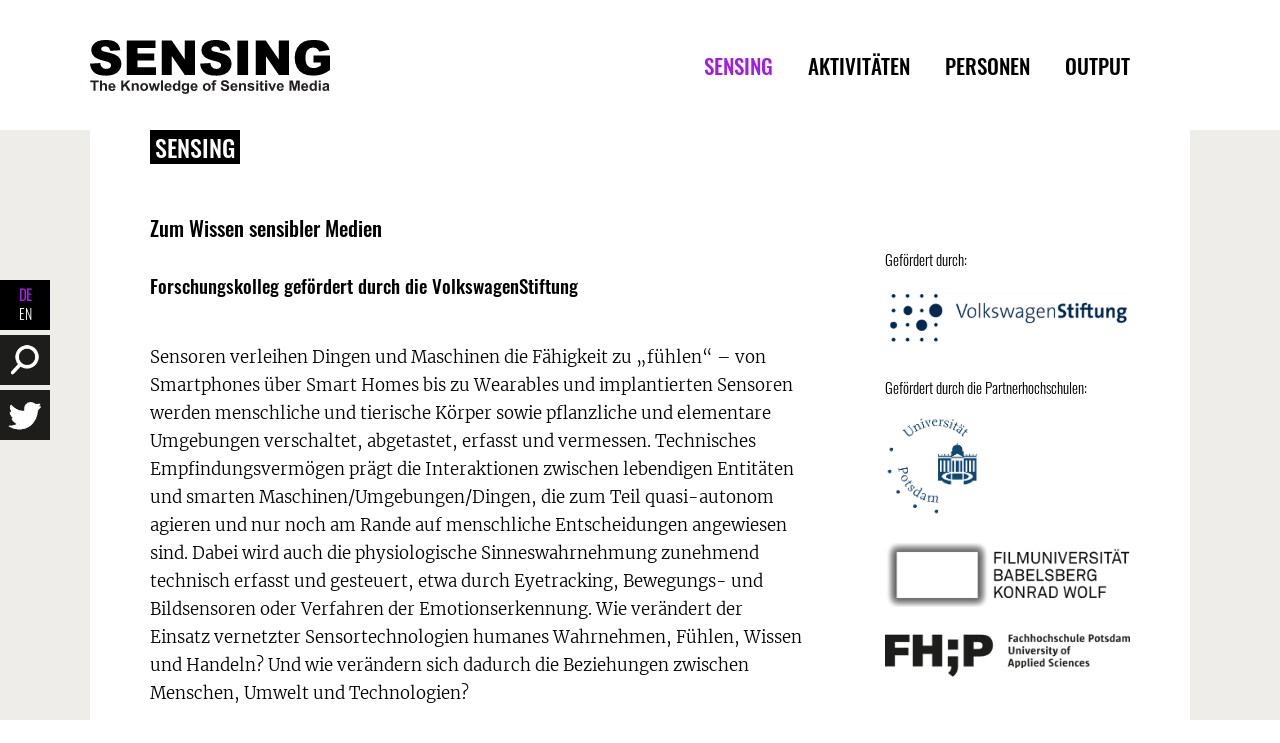

--- FILE ---
content_type: text/html; charset=UTF-8
request_url: https://www.sensing-media.de/sensing/
body_size: 8923
content:


<!DOCTYPE html>
<html lang="de-DE"  class="no-js">
<head>
    <meta charset="UTF-8">
	<meta name="viewport" content="width=device-width, initial-scale=1">
   	<title>Sensing |  Sensing</title>
    <meta name="description" content="Zum Wissen sensibler Medien" />
    <link rel="apple-touch-icon" sizes="180x180" href="https://www.sensing-media.de/wp-content/themes/sensing/favicon/apple-touch-icon.png">
    <link rel="icon" type="image/png" sizes="32x32" href="https://www.sensing-media.de/wp-content/themes/sensing/favicon/favicon-32x32.png">
    <link rel="icon" type="image/png" sizes="16x16" href="https://www.sensing-media.de/wp-content/themes/sensing/favicon/favicon-16x16.png">
    <link rel="manifest" href="https://www.sensing-media.de/wp-content/themes/sensing/favicon/site.webmanifest">
    <meta name='robots' content='max-image-preview:large' />
<link rel="alternate" href="https://www.sensing-media.de/sensing/" hreflang="de" />
<link rel="alternate" href="https://www.sensing-media.de/en/sensing-en-2/" hreflang="en" />
<link rel="alternate" title="oEmbed (JSON)" type="application/json+oembed" href="https://www.sensing-media.de/wp-json/oembed/1.0/embed?url=https%3A%2F%2Fwww.sensing-media.de%2Fsensing%2F" />
<link rel="alternate" title="oEmbed (XML)" type="text/xml+oembed" href="https://www.sensing-media.de/wp-json/oembed/1.0/embed?url=https%3A%2F%2Fwww.sensing-media.de%2Fsensing%2F&#038;format=xml" />
<style id='wp-img-auto-sizes-contain-inline-css' type='text/css'>
img:is([sizes=auto i],[sizes^="auto," i]){contain-intrinsic-size:3000px 1500px}
/*# sourceURL=wp-img-auto-sizes-contain-inline-css */
</style>
<style id='wp-block-library-inline-css' type='text/css'>
:root{--wp-block-synced-color:#7a00df;--wp-block-synced-color--rgb:122,0,223;--wp-bound-block-color:var(--wp-block-synced-color);--wp-editor-canvas-background:#ddd;--wp-admin-theme-color:#007cba;--wp-admin-theme-color--rgb:0,124,186;--wp-admin-theme-color-darker-10:#006ba1;--wp-admin-theme-color-darker-10--rgb:0,107,160.5;--wp-admin-theme-color-darker-20:#005a87;--wp-admin-theme-color-darker-20--rgb:0,90,135;--wp-admin-border-width-focus:2px}@media (min-resolution:192dpi){:root{--wp-admin-border-width-focus:1.5px}}.wp-element-button{cursor:pointer}:root .has-very-light-gray-background-color{background-color:#eee}:root .has-very-dark-gray-background-color{background-color:#313131}:root .has-very-light-gray-color{color:#eee}:root .has-very-dark-gray-color{color:#313131}:root .has-vivid-green-cyan-to-vivid-cyan-blue-gradient-background{background:linear-gradient(135deg,#00d084,#0693e3)}:root .has-purple-crush-gradient-background{background:linear-gradient(135deg,#34e2e4,#4721fb 50%,#ab1dfe)}:root .has-hazy-dawn-gradient-background{background:linear-gradient(135deg,#faaca8,#dad0ec)}:root .has-subdued-olive-gradient-background{background:linear-gradient(135deg,#fafae1,#67a671)}:root .has-atomic-cream-gradient-background{background:linear-gradient(135deg,#fdd79a,#004a59)}:root .has-nightshade-gradient-background{background:linear-gradient(135deg,#330968,#31cdcf)}:root .has-midnight-gradient-background{background:linear-gradient(135deg,#020381,#2874fc)}:root{--wp--preset--font-size--normal:16px;--wp--preset--font-size--huge:42px}.has-regular-font-size{font-size:1em}.has-larger-font-size{font-size:2.625em}.has-normal-font-size{font-size:var(--wp--preset--font-size--normal)}.has-huge-font-size{font-size:var(--wp--preset--font-size--huge)}.has-text-align-center{text-align:center}.has-text-align-left{text-align:left}.has-text-align-right{text-align:right}.has-fit-text{white-space:nowrap!important}#end-resizable-editor-section{display:none}.aligncenter{clear:both}.items-justified-left{justify-content:flex-start}.items-justified-center{justify-content:center}.items-justified-right{justify-content:flex-end}.items-justified-space-between{justify-content:space-between}.screen-reader-text{border:0;clip-path:inset(50%);height:1px;margin:-1px;overflow:hidden;padding:0;position:absolute;width:1px;word-wrap:normal!important}.screen-reader-text:focus{background-color:#ddd;clip-path:none;color:#444;display:block;font-size:1em;height:auto;left:5px;line-height:normal;padding:15px 23px 14px;text-decoration:none;top:5px;width:auto;z-index:100000}html :where(.has-border-color){border-style:solid}html :where([style*=border-top-color]){border-top-style:solid}html :where([style*=border-right-color]){border-right-style:solid}html :where([style*=border-bottom-color]){border-bottom-style:solid}html :where([style*=border-left-color]){border-left-style:solid}html :where([style*=border-width]){border-style:solid}html :where([style*=border-top-width]){border-top-style:solid}html :where([style*=border-right-width]){border-right-style:solid}html :where([style*=border-bottom-width]){border-bottom-style:solid}html :where([style*=border-left-width]){border-left-style:solid}html :where(img[class*=wp-image-]){height:auto;max-width:100%}:where(figure){margin:0 0 1em}html :where(.is-position-sticky){--wp-admin--admin-bar--position-offset:var(--wp-admin--admin-bar--height,0px)}@media screen and (max-width:600px){html :where(.is-position-sticky){--wp-admin--admin-bar--position-offset:0px}}

/*# sourceURL=wp-block-library-inline-css */
</style><style id='global-styles-inline-css' type='text/css'>
:root{--wp--preset--aspect-ratio--square: 1;--wp--preset--aspect-ratio--4-3: 4/3;--wp--preset--aspect-ratio--3-4: 3/4;--wp--preset--aspect-ratio--3-2: 3/2;--wp--preset--aspect-ratio--2-3: 2/3;--wp--preset--aspect-ratio--16-9: 16/9;--wp--preset--aspect-ratio--9-16: 9/16;--wp--preset--color--black: #000000;--wp--preset--color--cyan-bluish-gray: #abb8c3;--wp--preset--color--white: #ffffff;--wp--preset--color--pale-pink: #f78da7;--wp--preset--color--vivid-red: #cf2e2e;--wp--preset--color--luminous-vivid-orange: #ff6900;--wp--preset--color--luminous-vivid-amber: #fcb900;--wp--preset--color--light-green-cyan: #7bdcb5;--wp--preset--color--vivid-green-cyan: #00d084;--wp--preset--color--pale-cyan-blue: #8ed1fc;--wp--preset--color--vivid-cyan-blue: #0693e3;--wp--preset--color--vivid-purple: #9b51e0;--wp--preset--gradient--vivid-cyan-blue-to-vivid-purple: linear-gradient(135deg,rgb(6,147,227) 0%,rgb(155,81,224) 100%);--wp--preset--gradient--light-green-cyan-to-vivid-green-cyan: linear-gradient(135deg,rgb(122,220,180) 0%,rgb(0,208,130) 100%);--wp--preset--gradient--luminous-vivid-amber-to-luminous-vivid-orange: linear-gradient(135deg,rgb(252,185,0) 0%,rgb(255,105,0) 100%);--wp--preset--gradient--luminous-vivid-orange-to-vivid-red: linear-gradient(135deg,rgb(255,105,0) 0%,rgb(207,46,46) 100%);--wp--preset--gradient--very-light-gray-to-cyan-bluish-gray: linear-gradient(135deg,rgb(238,238,238) 0%,rgb(169,184,195) 100%);--wp--preset--gradient--cool-to-warm-spectrum: linear-gradient(135deg,rgb(74,234,220) 0%,rgb(151,120,209) 20%,rgb(207,42,186) 40%,rgb(238,44,130) 60%,rgb(251,105,98) 80%,rgb(254,248,76) 100%);--wp--preset--gradient--blush-light-purple: linear-gradient(135deg,rgb(255,206,236) 0%,rgb(152,150,240) 100%);--wp--preset--gradient--blush-bordeaux: linear-gradient(135deg,rgb(254,205,165) 0%,rgb(254,45,45) 50%,rgb(107,0,62) 100%);--wp--preset--gradient--luminous-dusk: linear-gradient(135deg,rgb(255,203,112) 0%,rgb(199,81,192) 50%,rgb(65,88,208) 100%);--wp--preset--gradient--pale-ocean: linear-gradient(135deg,rgb(255,245,203) 0%,rgb(182,227,212) 50%,rgb(51,167,181) 100%);--wp--preset--gradient--electric-grass: linear-gradient(135deg,rgb(202,248,128) 0%,rgb(113,206,126) 100%);--wp--preset--gradient--midnight: linear-gradient(135deg,rgb(2,3,129) 0%,rgb(40,116,252) 100%);--wp--preset--font-size--small: 13px;--wp--preset--font-size--medium: 20px;--wp--preset--font-size--large: 36px;--wp--preset--font-size--x-large: 42px;--wp--preset--spacing--20: 0.44rem;--wp--preset--spacing--30: 0.67rem;--wp--preset--spacing--40: 1rem;--wp--preset--spacing--50: 1.5rem;--wp--preset--spacing--60: 2.25rem;--wp--preset--spacing--70: 3.38rem;--wp--preset--spacing--80: 5.06rem;--wp--preset--shadow--natural: 6px 6px 9px rgba(0, 0, 0, 0.2);--wp--preset--shadow--deep: 12px 12px 50px rgba(0, 0, 0, 0.4);--wp--preset--shadow--sharp: 6px 6px 0px rgba(0, 0, 0, 0.2);--wp--preset--shadow--outlined: 6px 6px 0px -3px rgb(255, 255, 255), 6px 6px rgb(0, 0, 0);--wp--preset--shadow--crisp: 6px 6px 0px rgb(0, 0, 0);}:where(.is-layout-flex){gap: 0.5em;}:where(.is-layout-grid){gap: 0.5em;}body .is-layout-flex{display: flex;}.is-layout-flex{flex-wrap: wrap;align-items: center;}.is-layout-flex > :is(*, div){margin: 0;}body .is-layout-grid{display: grid;}.is-layout-grid > :is(*, div){margin: 0;}:where(.wp-block-columns.is-layout-flex){gap: 2em;}:where(.wp-block-columns.is-layout-grid){gap: 2em;}:where(.wp-block-post-template.is-layout-flex){gap: 1.25em;}:where(.wp-block-post-template.is-layout-grid){gap: 1.25em;}.has-black-color{color: var(--wp--preset--color--black) !important;}.has-cyan-bluish-gray-color{color: var(--wp--preset--color--cyan-bluish-gray) !important;}.has-white-color{color: var(--wp--preset--color--white) !important;}.has-pale-pink-color{color: var(--wp--preset--color--pale-pink) !important;}.has-vivid-red-color{color: var(--wp--preset--color--vivid-red) !important;}.has-luminous-vivid-orange-color{color: var(--wp--preset--color--luminous-vivid-orange) !important;}.has-luminous-vivid-amber-color{color: var(--wp--preset--color--luminous-vivid-amber) !important;}.has-light-green-cyan-color{color: var(--wp--preset--color--light-green-cyan) !important;}.has-vivid-green-cyan-color{color: var(--wp--preset--color--vivid-green-cyan) !important;}.has-pale-cyan-blue-color{color: var(--wp--preset--color--pale-cyan-blue) !important;}.has-vivid-cyan-blue-color{color: var(--wp--preset--color--vivid-cyan-blue) !important;}.has-vivid-purple-color{color: var(--wp--preset--color--vivid-purple) !important;}.has-black-background-color{background-color: var(--wp--preset--color--black) !important;}.has-cyan-bluish-gray-background-color{background-color: var(--wp--preset--color--cyan-bluish-gray) !important;}.has-white-background-color{background-color: var(--wp--preset--color--white) !important;}.has-pale-pink-background-color{background-color: var(--wp--preset--color--pale-pink) !important;}.has-vivid-red-background-color{background-color: var(--wp--preset--color--vivid-red) !important;}.has-luminous-vivid-orange-background-color{background-color: var(--wp--preset--color--luminous-vivid-orange) !important;}.has-luminous-vivid-amber-background-color{background-color: var(--wp--preset--color--luminous-vivid-amber) !important;}.has-light-green-cyan-background-color{background-color: var(--wp--preset--color--light-green-cyan) !important;}.has-vivid-green-cyan-background-color{background-color: var(--wp--preset--color--vivid-green-cyan) !important;}.has-pale-cyan-blue-background-color{background-color: var(--wp--preset--color--pale-cyan-blue) !important;}.has-vivid-cyan-blue-background-color{background-color: var(--wp--preset--color--vivid-cyan-blue) !important;}.has-vivid-purple-background-color{background-color: var(--wp--preset--color--vivid-purple) !important;}.has-black-border-color{border-color: var(--wp--preset--color--black) !important;}.has-cyan-bluish-gray-border-color{border-color: var(--wp--preset--color--cyan-bluish-gray) !important;}.has-white-border-color{border-color: var(--wp--preset--color--white) !important;}.has-pale-pink-border-color{border-color: var(--wp--preset--color--pale-pink) !important;}.has-vivid-red-border-color{border-color: var(--wp--preset--color--vivid-red) !important;}.has-luminous-vivid-orange-border-color{border-color: var(--wp--preset--color--luminous-vivid-orange) !important;}.has-luminous-vivid-amber-border-color{border-color: var(--wp--preset--color--luminous-vivid-amber) !important;}.has-light-green-cyan-border-color{border-color: var(--wp--preset--color--light-green-cyan) !important;}.has-vivid-green-cyan-border-color{border-color: var(--wp--preset--color--vivid-green-cyan) !important;}.has-pale-cyan-blue-border-color{border-color: var(--wp--preset--color--pale-cyan-blue) !important;}.has-vivid-cyan-blue-border-color{border-color: var(--wp--preset--color--vivid-cyan-blue) !important;}.has-vivid-purple-border-color{border-color: var(--wp--preset--color--vivid-purple) !important;}.has-vivid-cyan-blue-to-vivid-purple-gradient-background{background: var(--wp--preset--gradient--vivid-cyan-blue-to-vivid-purple) !important;}.has-light-green-cyan-to-vivid-green-cyan-gradient-background{background: var(--wp--preset--gradient--light-green-cyan-to-vivid-green-cyan) !important;}.has-luminous-vivid-amber-to-luminous-vivid-orange-gradient-background{background: var(--wp--preset--gradient--luminous-vivid-amber-to-luminous-vivid-orange) !important;}.has-luminous-vivid-orange-to-vivid-red-gradient-background{background: var(--wp--preset--gradient--luminous-vivid-orange-to-vivid-red) !important;}.has-very-light-gray-to-cyan-bluish-gray-gradient-background{background: var(--wp--preset--gradient--very-light-gray-to-cyan-bluish-gray) !important;}.has-cool-to-warm-spectrum-gradient-background{background: var(--wp--preset--gradient--cool-to-warm-spectrum) !important;}.has-blush-light-purple-gradient-background{background: var(--wp--preset--gradient--blush-light-purple) !important;}.has-blush-bordeaux-gradient-background{background: var(--wp--preset--gradient--blush-bordeaux) !important;}.has-luminous-dusk-gradient-background{background: var(--wp--preset--gradient--luminous-dusk) !important;}.has-pale-ocean-gradient-background{background: var(--wp--preset--gradient--pale-ocean) !important;}.has-electric-grass-gradient-background{background: var(--wp--preset--gradient--electric-grass) !important;}.has-midnight-gradient-background{background: var(--wp--preset--gradient--midnight) !important;}.has-small-font-size{font-size: var(--wp--preset--font-size--small) !important;}.has-medium-font-size{font-size: var(--wp--preset--font-size--medium) !important;}.has-large-font-size{font-size: var(--wp--preset--font-size--large) !important;}.has-x-large-font-size{font-size: var(--wp--preset--font-size--x-large) !important;}
/*# sourceURL=global-styles-inline-css */
</style>

<style id='classic-theme-styles-inline-css' type='text/css'>
/*! This file is auto-generated */
.wp-block-button__link{color:#fff;background-color:#32373c;border-radius:9999px;box-shadow:none;text-decoration:none;padding:calc(.667em + 2px) calc(1.333em + 2px);font-size:1.125em}.wp-block-file__button{background:#32373c;color:#fff;text-decoration:none}
/*# sourceURL=/wp-includes/css/classic-themes.min.css */
</style>
<link rel='stylesheet' id='newsletter-css' href='https://www.sensing-media.de/wp-content/plugins/newsletter/style.css?ver=8.6.4' type='text/css' media='all' />
<link rel='stylesheet' id='fancybox-css' href='https://www.sensing-media.de/wp-content/plugins/easy-fancybox/fancybox/1.5.4/jquery.fancybox.min.css?ver=6.9' type='text/css' media='screen' />
<script type="text/javascript" src="https://www.sensing-media.de/wp-includes/js/jquery/jquery.min.js?ver=3.7.1" id="jquery-core-js"></script>
<script type="text/javascript" src="https://www.sensing-media.de/wp-includes/js/jquery/jquery-migrate.min.js?ver=3.4.1" id="jquery-migrate-js"></script>
<link rel="https://api.w.org/" href="https://www.sensing-media.de/wp-json/" /><link rel="alternate" title="JSON" type="application/json" href="https://www.sensing-media.de/wp-json/wp/v2/pages/12" /><link rel="canonical" href="https://www.sensing-media.de/sensing/" />
<link rel='shortlink' href='https://www.sensing-media.de/?p=12' />
<link rel="icon" href="https://www.sensing-media.de/wp-content/uploads/cropped-Logo-Sensing_Quadrat-32x32.png" sizes="32x32" />
<link rel="icon" href="https://www.sensing-media.de/wp-content/uploads/cropped-Logo-Sensing_Quadrat-192x192.png" sizes="192x192" />
<link rel="apple-touch-icon" href="https://www.sensing-media.de/wp-content/uploads/cropped-Logo-Sensing_Quadrat-180x180.png" />
<meta name="msapplication-TileImage" content="https://www.sensing-media.de/wp-content/uploads/cropped-Logo-Sensing_Quadrat-270x270.png" />
		<style type="text/css" id="wp-custom-css">
			.newsletter-tag {margin-top: 100px; font-size: 80%; background-color: #e9ecef;
}		</style>
			<link rel="stylesheet" type="text/css" href="https://www.sensing-media.de/wp-content/themes/sensing/style.css" media="all" /> 

<!-- <script src="https://ajax.googleapis.com/ajax/libs/jquery/3.2.1/jquery.min.js"></script> -->
<script src="https://www.sensing-media.de/wp-content/themes/sensing/inc/jquery.min.js"></script>

<script>

$(document).ready(function(){
$('#suchen-box').click(function () {
  $('#s').toggleClass('aktiv')
});
$('#menu-toggle').click(function () {
  $('#hauptnavi').toggleClass('aktiv')
});

});


$(window).scroll(function() {    
	var scroll = $(window).scrollTop();
		if (scroll >= 80) {
			$("#kopf-box").addClass("klein");
			$("#kopf").addClass("klein");
			$("#logo").addClass("klein");
			$("#logo-klein").addClass("klein");
		} else {
			$("#kopf-box").removeClass("klein");
			$("#kopf").removeClass("klein");
			$("#logo").removeClass("klein");
			$("#logo-klein").removeClass("klein");
		}
});

function toggle(id) {
   var e = document.getElementById(id);
   e.style.display = (e.style.display == 'block')? 'none' : 'block';
}

</script>


</head>


<body class="wp-singular page-template-default page page-id-12 wp-theme-sensing">
<div id="oben"></div>


<header id="kopf-box">

<div id="kopf">


<div id="logo">
	<a href="/"><img src="https://www.sensing-media.de/wp-content/themes/sensing/grafik/logo-sensing.svg" alt="Logo Sensing"></a>
</div>

<div id="logo-klein">
	<a href="/"><img src="https://www.sensing-media.de/wp-content/themes/sensing/grafik/logo-sensing-klein.svg" alt="Logo Sensing"></a>
</div>


<img src="https://www.sensing-media.de/wp-content/themes/sensing/grafik/menue.png" alt="Menu Icon" id="menu-toggle">


<nav id="hauptnavi">
	<div class="menu-hauptnavi-de-container"><ul id="menu-hauptnavi-de" class="menu"><li id="menu-item-26" class="menu-item menu-item-type-post_type menu-item-object-page current-menu-item page_item page-item-12 current_page_item menu-item-26"><a href="https://www.sensing-media.de/sensing/" aria-current="page">Sensing</a></li>
<li id="menu-item-246" class="menu-item menu-item-type-post_type menu-item-object-page menu-item-has-children menu-item-246"><a href="https://www.sensing-media.de/aktivitaeten/">Aktivitäten</a>
<ul class="sub-menu">
	<li id="menu-item-264" class="menu-item menu-item-type-post_type_archive menu-item-object-veranstaltungen menu-item-264"><a href="https://www.sensing-media.de/veranstaltungen/">Upcoming</a></li>
	<li id="menu-item-254" class="menu-item menu-item-type-post_type menu-item-object-page menu-item-254"><a href="https://www.sensing-media.de/aktivitaeten/internationale-tagung-2021/">Internationale Tagung 2021</a></li>
	<li id="menu-item-261" class="menu-item menu-item-type-post_type menu-item-object-page menu-item-261"><a href="https://www.sensing-media.de/aktivitaeten/symposium-2019/">Symposium 2019</a></li>
	<li id="menu-item-326" class="menu-item menu-item-type-custom menu-item-object-custom menu-item-326"><a href="/veranstaltungen/?archiv=1">Archiv</a></li>
</ul>
</li>
<li id="menu-item-290" class="menu-item menu-item-type-post_type_archive menu-item-object-personen menu-item-has-children menu-item-290"><a href="https://www.sensing-media.de/personen/">Personen</a>
<ul class="sub-menu">
	<li id="menu-item-407" class="menu-item menu-item-type-post_type_archive menu-item-object-kollegiaten menu-item-407"><a href="https://www.sensing-media.de/kollegiaten/">Kollegiat*innen</a></li>
	<li id="menu-item-408" class="menu-item menu-item-type-post_type_archive menu-item-object-professoren menu-item-408"><a href="https://www.sensing-media.de/professoren/">Professor*innen</a></li>
	<li id="menu-item-900" class="menu-item menu-item-type-post_type menu-item-object-page menu-item-900"><a href="https://www.sensing-media.de/koordinatorin/">Koordinator*in</a></li>
	<li id="menu-item-410" class="menu-item menu-item-type-post_type menu-item-object-page menu-item-410"><a href="https://www.sensing-media.de/praxispartnerinnen/">Praxispartner*innen</a></li>
	<li id="menu-item-1096" class="menu-item menu-item-type-post_type menu-item-object-page menu-item-1096"><a href="https://www.sensing-media.de/assoziierte/">Assoziierte</a></li>
</ul>
</li>
<li id="menu-item-1355" class="menu-item menu-item-type-post_type_archive menu-item-object-output menu-item-1355"><a href="https://www.sensing-media.de/output/">Output</a></li>
</ul></div></nav><!-- /hauptnavi --> 


</div><!--/kopf -->

</header><!--/kopf-box -->


<div id="metaboxen">

    <div id="sprachen-box" class="metabox">
    <ul>	<li class="lang-item lang-item-2 lang-item-de current-lang lang-item-first"><a  lang="de-DE" hreflang="de-DE" href="https://www.sensing-media.de/sensing/">DE</a></li>
	<li class="lang-item lang-item-5 lang-item-en"><a  lang="en-GB" hreflang="en-GB" href="https://www.sensing-media.de/en/sensing-en-2/">EN</a></li>
</ul>

    </div>

<div id="suchen-rahmen">
    <div id="suchen-box" class="metabox">
    <img src="https://www.sensing-media.de/wp-content/themes/sensing/grafik/suche.png">
    </div> 

<form role="search" method="get" id="searchform" class="searchform" action="/">
	<input type="text" value="" name="s" id="s" placeholder="Suchen">
</form>  
</div><!-- /suchen-rahmen -->

    
    <div id="twitter-box" class="metabox">
    <a href="https://twitter.com/sensingmedia" target="_blank"><img src="https://www.sensing-media.de/wp-content/themes/sensing/grafik/twitter.png"></a>
    </div>

</div><!-- /metaboxen -->



<div id="inhalt-box" role="main">


<div id="oben"></div><!-- Anker -->


<div id="inhalt">


<div id="inhalt-links">



				
	<article id="post-12" class="post-12 page type-page status-publish hentry">




<h1>Sensing</h1>

<h2>Zum Wissen sensibler Medien</h2>
<h3>Forschungskolleg gefördert durch die VolkswagenStiftung</h3>
<p>&nbsp;</p>
<p>Sensoren verleihen Dingen und Maschinen die Fähigkeit zu „fühlen“ – von Smartphones über Smart Homes bis zu Wearables und implantierten Sensoren werden menschliche und tierische Körper sowie pflanzliche und elementare Umgebungen verschaltet, abgetastet, erfasst und vermessen. Technisches Empfindungsvermögen prägt die Interaktionen zwischen lebendigen Entitäten und smarten Maschinen/Umgebungen/Dingen, die zum Teil quasi-autonom agieren und nur noch am Rande auf menschliche Entscheidungen angewiesen sind. Dabei wird auch die physiologische Sinneswahrnehmung zunehmend technisch erfasst und gesteuert, etwa durch Eyetracking, Bewegungs- und Bildsensoren oder Verfahren der Emotionserkennung. Wie verändert der Einsatz vernetzter Sensortechnologien humanes Wahrnehmen, Fühlen, Wissen und Handeln? Und wie verändern sich dadurch die Beziehungen zwischen Menschen, Umwelt und Technologien?</p>
<p>Der Begriff SENSING umspannt solcherart komplexe Konstellationen von organischem und technischem Wahrnehmen und Erfassen und erlaubt in dieser doppelten Aufladung nach aktuellen Prozessen der Sinn- und Wissensproduktion sensibler Medien zu fragen. SENSING benennt zudem eine kritisch-produktive Distanz zu Praktiken, Diskursen und Politiken aktueller Sensormedien. Welche Ein- und Ausschlüsse, welche Vor- und Nachteile bergen sinnlich-sensorische Schnittstellen und Netzwerke für Menschen und andere?</p>
<p><a href="http://www.sensing-media.de/wp-content/uploads/sensing.jpg"><img fetchpriority="high" decoding="async" class="alignnone size-full wp-image-238" src="http://www.sensing-media.de/wp-content/uploads/sensing.jpg" alt="" width="1696" height="600" srcset="https://www.sensing-media.de/wp-content/uploads/sensing.jpg 1696w, https://www.sensing-media.de/wp-content/uploads/sensing-300x106.jpg 300w, https://www.sensing-media.de/wp-content/uploads/sensing-1024x362.jpg 1024w, https://www.sensing-media.de/wp-content/uploads/sensing-768x272.jpg 768w, https://www.sensing-media.de/wp-content/uploads/sensing-1536x543.jpg 1536w" sizes="(max-width: 1696px) 100vw, 1696px" /></a></p>
<p>Fotos: Birgit Schneider</p>
<p>Das durch die VolkswagenStiftung geförderte Forschungskolleg SENSING: Zum Wissen sensibler Medien führt zu diesem aktuellen Themenfeld eine Gruppe von Promovierenden der Medienwissenschaften zusammen, die in Einzelprojekten Fragen computertechnisch-vernetzter Sensorik erforschen. Die Themen und das Format des Forschungskollegs sind dabei sowohl auf theoretische, in den Medienwissenschaften relevante Fragestellungen als auch auf aktuelle Praxis- und Arbeitsfelder ausgerichtet. Die Kollegiat*innen werden dabei von einem medienwissenschaftlich und medienpraktisch erfahrenem Professor*innenteam – das die Bereiche vom Mediengebrauch über Medienästhetik, Medienkulturgeschichte, Medientheorie und Medienökologie abdeckt – begleitet. Anhand konkreter Beispiele von Sensortechnologien, sensorischem Design und technisch-organischen Operationen untersuchen die Promovierenden ihre theoretischen Ansätze in einer bis zu zwölfmonatigen Praxisphase bei Partnerinstitutionen und -unternehmen. Die Partnerinstitutionen bilden während der Praxisphase der Doktorand*innen einen vielschichtigen Erfahrungsraum: Sie bieten einen Ort des Austauschs, an dem die Promovierenden ihre Erkenntnisse einbringen und erproben, ihre Forschungsfragen sowohl auf konkrete Anwendungen beziehen als auch mit Praktiker*innen diskutieren können, und öffnen zugleich ein Feld der Erfahrungen einer Berufspraxis für die Zukunft inner- und außerhalb der Universität.</p>
<p>Das organisatorische Zentrum und den hochschulübergreifenden Rahmen des Forschungskollegs bildet das Brandenburgische <a href="https://www.zem-brandenburg.de" target="_blank" rel="noopener">Zentrum für Medienwissenschaften (ZeM)</a>, dem als gemeinsame Forschungseinrichtung der Hochschulen des Landes Brandenburg alle am Forschungskolleg beteiligten Professor*innen angehören.</p>
<p><strong>Laufzeit: 4 Jahre</strong><br />
<strong>Beginn: 1. Oktober 2018</strong><br />
<strong>7 Promotionsstellen und 1 Post-Doc-Stelle</strong></p>

	</article>



    
			
		

</div><!--/inhalt-links-->


<div id="inhalt-rechts">











<div id="sensing-logos">

<p>Gefördert durch:</p>
<a href="https://www.volkswagenstiftung.de/" target="_blank">
<img src="https://www.sensing-media.de/wp-content/themes/sensing/grafik/logos/logo-volkswagen-stiftung.png" alt="logo-volkswagen-stiftung">
</a>

<p>Gefördert durch die Partnerhochschulen:</p>
<a href="https://www.uni-potsdam.de/de/" target="_blank">
<img src="https://www.sensing-media.de/wp-content/themes/sensing/grafik/logos/logo-uni-potsdam.png" alt="logo-uni-potsdam">
</a>
<a href="https://www.filmuniversitaet.de/" target="_blank">
<img src="https://www.sensing-media.de/wp-content/themes/sensing/grafik/logos/logo-filmuni-babelsberg.png" alt="logo-filmuni-babelsberg">
</a>
<a href="https://www.fh-potsdam.de/" target="_blank">
<img src="https://www.sensing-media.de/wp-content/themes/sensing/grafik/logos/logo-fh-potsdam.png" alt="logo-fh-potsdam">
</a>

</div><!-- /sensing-logos -->





</div><!--/inhalt-rechts-->


</div><!-- /inhalt -->


</div><!-- #inhalt-box -->






<footer id="fuss-box">


<div id="kontakt-box">

	<div id="kontakt">

	<div id="kontakt-links">
	<div class="box-titel">
    Kontakt / Anfahrt    </div>
    
<p><strong>FORSCHUNGSKOLLEG SENSING</strong><br>
  c/o ZeM – Brandenburgisches<br>
  Zentrum für Medienwissenschaften<br>
  Hermann-Elflein-Straße 18a<br>
  14467 Potsdam</p>
<p><a href="mailto:info@sensing-media.de">info@sensing-media.de</a>    </p>
	</div>
    
	<div id="kontakt-rechts">
    
<iframe width="100%" height="300px" frameborder="0" allowfullscreen src="http://u.osmfr.org/m/620345/"></iframe>

    </div>
    


    </div><!-- /kontakt -->
    
    
</div><!-- /kontakt-box -->


<div id="newsletter-box">

   	<div id="newsletter">
    
  	<div class="box-titel">Newsletter</div>

    <a href="/?page_id=62" id="newsletter-button">Ich möchte den Sensing-Newsletter abonnieren</a> </div><!-- /newsletter -->

</div><!-- /newsletter-box -->



<div id="logos-box">

	<div id="logos">
    
	<div class="box-titel">
    Partner    </div>

<a href="https://www.zem-brandenburg.de/" target="_blank"><img src="https://www.sensing-media.de/wp-content/themes/sensing/grafik/logos/logo-zem-klein.png" id="logo1"></a>
<a href="https://www.volkswagenstiftung.de/" target="_blank"><img src="https://www.sensing-media.de/wp-content/themes/sensing/grafik/logos/logo-volkswagen-stiftung.png" id="logo2"></a>
<a href="https://www.filmuniversitaet.de/" target="_blank"><img src="https://www.sensing-media.de/wp-content/themes/sensing/grafik/logos/logo-filmuni-babelsberg.png" id="logo3"></a>
<a href="https://www.fh-potsdam.de/" target="_blank"><img src="https://www.sensing-media.de/wp-content/themes/sensing/grafik/logos/logo-fh-potsdam.png" id="logo4"></a>
<a href="https://www.uni-potsdam.de/" target="_blank"><img src="https://www.sensing-media.de/wp-content/themes/sensing/grafik/logos/logo-uni-potsdam.png"  id="logo5"></a>


	</div><!-- /logos -->

</div><!-- /logos-box -->



    
<div id="metanavi-box">
    
    <div id="metanavi">
        <div class="menu-metanavi-de-container"><ul id="menu-metanavi-de" class="menu"><li id="menu-item-50" class="menu-item menu-item-type-post_type menu-item-object-page menu-item-50"><a href="https://www.sensing-media.de/impressum/">Impressum</a></li>
<li id="menu-item-49" class="menu-item menu-item-type-post_type menu-item-object-page menu-item-49"><a href="https://www.sensing-media.de/datenschutz/">Datenschutz</a></li>
</ul></div>    </div><!-- /metanavi -->
    
      
</div><!-- /metanavi-box -->


    

</footer><!-- /fuss-box -->





<script type="speculationrules">
{"prefetch":[{"source":"document","where":{"and":[{"href_matches":"/*"},{"not":{"href_matches":["/wp-*.php","/wp-admin/*","/wp-content/uploads/*","/wp-content/*","/wp-content/plugins/*","/wp-content/themes/sensing/*","/*\\?(.+)"]}},{"not":{"selector_matches":"a[rel~=\"nofollow\"]"}},{"not":{"selector_matches":".no-prefetch, .no-prefetch a"}}]},"eagerness":"conservative"}]}
</script>
<script type="text/javascript" src="https://www.sensing-media.de/wp-content/plugins/easy-fancybox/vendor/purify.min.js?ver=6.9" id="fancybox-purify-js"></script>
<script type="text/javascript" src="https://www.sensing-media.de/wp-content/plugins/easy-fancybox/fancybox/1.5.4/jquery.fancybox.min.js?ver=6.9" id="jquery-fancybox-js"></script>
<script type="text/javascript" id="jquery-fancybox-js-after">
/* <![CDATA[ */
var fb_timeout, fb_opts={'autoScale':true,'showCloseButton':false,'margin':20,'pixelRatio':'false','centerOnScroll':false,'enableEscapeButton':true,'overlayShow':true,'hideOnOverlayClick':true,'overlayColor':'#FFF','minVpHeight':320,'disableCoreLightbox':'true','enableBlockControls':'true','fancybox_openBlockControls':'true' };
if(typeof easy_fancybox_handler==='undefined'){
var easy_fancybox_handler=function(){
jQuery([".nolightbox","a.wp-block-file__button","a.pin-it-button","a[href*='pinterest.com\/pin\/create']","a[href*='facebook.com\/share']","a[href*='twitter.com\/share']"].join(',')).addClass('nofancybox');
jQuery('a.fancybox-close').on('click',function(e){e.preventDefault();jQuery.fancybox.close()});
/* IMG */
						var unlinkedImageBlocks=jQuery(".wp-block-image > img:not(.nofancybox,figure.nofancybox>img)");
						unlinkedImageBlocks.wrap(function() {
							var href = jQuery( this ).attr( "src" );
							return "<a href='" + href + "'></a>";
						});
var fb_IMG_select=jQuery('a[href*=".jpg" i]:not(.nofancybox,li.nofancybox>a,figure.nofancybox>a),area[href*=".jpg" i]:not(.nofancybox),a[href*=".jpeg" i]:not(.nofancybox,li.nofancybox>a,figure.nofancybox>a),area[href*=".jpeg" i]:not(.nofancybox),a[href*=".png" i]:not(.nofancybox,li.nofancybox>a,figure.nofancybox>a),area[href*=".png" i]:not(.nofancybox),a[href*=".webp" i]:not(.nofancybox,li.nofancybox>a,figure.nofancybox>a),area[href*=".webp" i]:not(.nofancybox)');
fb_IMG_select.addClass('fancybox image');
var fb_IMG_sections=jQuery('.gallery,.wp-block-gallery,.tiled-gallery,.wp-block-jetpack-tiled-gallery,.ngg-galleryoverview,.ngg-imagebrowser,.nextgen_pro_blog_gallery,.nextgen_pro_film,.nextgen_pro_horizontal_filmstrip,.ngg-pro-masonry-wrapper,.ngg-pro-mosaic-container,.nextgen_pro_sidescroll,.nextgen_pro_slideshow,.nextgen_pro_thumbnail_grid,.tiled-gallery');
fb_IMG_sections.each(function(){jQuery(this).find(fb_IMG_select).attr('rel','gallery-'+fb_IMG_sections.index(this));});
jQuery('a.fancybox,area.fancybox,.fancybox>a').each(function(){jQuery(this).fancybox(jQuery.extend(true,{},fb_opts,{'transition':'elastic','transitionIn':'elastic','easingIn':'easeOutBack','transitionOut':'elastic','easingOut':'easeInBack','opacity':false,'hideOnContentClick':false,'titleShow':true,'titlePosition':'over','titleFromAlt':true,'showNavArrows':true,'enableKeyboardNav':true,'cyclic':false,'mouseWheel':'false'}))});
};};
var easy_fancybox_auto=function(){setTimeout(function(){jQuery('a#fancybox-auto,#fancybox-auto>a').first().trigger('click')},1000);};
jQuery(easy_fancybox_handler);jQuery(document).on('post-load',easy_fancybox_handler);
jQuery(easy_fancybox_auto);
//# sourceURL=jquery-fancybox-js-after
/* ]]> */
</script>
<script type="text/javascript" src="https://www.sensing-media.de/wp-content/plugins/easy-fancybox/vendor/jquery.easing.min.js?ver=1.4.1" id="jquery-easing-js"></script>



</body>
</html>

--- FILE ---
content_type: text/css
request_url: https://www.sensing-media.de/wp-content/themes/sensing/style.css
body_size: 4663
content:
/*
Theme Name: Sensing
Author: Netzformat Internetagentur
Author URI: http://www.netzformat.de/
Description: Individuelles Theme
Version: 1.0 (01-2022)
*/ 

/* Grundfarben 
Gelb 
#FFEB28

Violett
#A11DE4

Orange
#F56C0A

Grau
#EFEDEA

*/

/* Fonts */
@font-face {
	font-family:Oswald-Light;
	src: url('fonts/Oswald-Light.ttf');
}

@font-face {
	font-family: Oswald-Medium;
	src: url('fonts/Oswald-Medium.ttf');
	font-weight:bold;
}


@font-face {
	font-family: Merriweather-Light;
	src: url('fonts/Merriweather-Light.ttf');
	font-weight:300;
}

@font-face {
	font-family: Merriweather-Italic;
	src: url('fonts/Merriweather-Italic.ttf');
	font-weight:400;
	font-style:italic;
}

@font-face {
	font-family: Merriweather-Bold;
	src: url('fonts/Merriweather-Bold.ttf');
	font-weight:bold;
}




/* Allgemeines */
* {
	transition:all 0.5s; 
}

html, body, div, span, h1, h2, p, blockquote, a, strong, ul, li, fieldset, form, label, table, tbody, thead, tr, th, td {
	border:0;
	margin:0;
	padding:0;
	outline:0;
}

html {
	scroll-behavior:smooth;
}

body {
	font-family:Oswald-Light;
	font-size:16px; 
	color:#333;
}

#oben {
    position: absolute;
    top: -250px;
    visibility: hidden;
}

.post-edit-link  {
	position:fixed;
	top:50px;
	left:0px;
	z-index:9999;
	padding:10px 30px 10px 30px;
	color:#FFF;
	font-weight:bold;
	background-color:#000;
	text-transform:uppercase;
	text-decoration:none;
}

article a {
	text-decoration:underline;
	color:#000;
}

article a:hover {
	color:#A11DE4 !important;
}

a:focus {
	outline:none;
}

img {
	max-width:100%;
	height:auto;
}

.clear {
	clear:both;
	width:0;
	height:0;
}


/* Bereiche */
#kopf, #inhalt {
	box-sizing:border-box;
	margin:0 auto;
	max-width:1100px;
}

#fuss, #kontakt, #newsletter, #metanavi, #logos {
	box-sizing:border-box;
	margin:0 auto;
	max-width:1000px;
}


/* Kopfbereich */
#kopf-box {
	position:fixed;
	right:0;
    left:0;
	top:0;
	margin:0 auto;
	background-color:#FFF;
	z-index:9;
	border:0px solid #f2f2f2;
}

#kopf {
	position:relative;
	padding:20px 0px 0px 0px;
	height:130px;
	border:0px solid #f2f2f2;
}

#logo {
	float:left;
	opacity:1;
	margin-top:20px;
}

#logo img {
	width:240px;
	height:auto;
}

#kopf-box.klein {
	height:90px;
}

#kopf.klein {
	padding:0px 0px 0px 0px;
	height:90px;
	border:0px solid #000;
}

#logo.klein {
	opacity:0;
}

#logo-klein {
	position:absolute;
	top:25px;
	left:0;
	opacity:0;
	width:240px;
	height:auto;
}

#logo-klein.klein {
	opacity:1;
	border:0px solid #0F0;
}



/* ############################################ */
#menu-toggle {
	display:none;
}

/* Navigation */
#hauptnavi {
	float:right;
	margin:30px 60px 0px 0px;
	border:0px solid #CC0000;
}

/* Erste Ebene */
#hauptnavi ul  {
	border:0px solid #000;
	list-style:none;
	display:flex;
	justify-content:space-between;
}

#hauptnavi ul li {
	position: relative;
	border:0px solid #0F0;
	margin:0px 35px 0px 0px;
}

#hauptnavi ul li:last-of-type {
	margin:0;
}

#hauptnavi ul li a {
	font-family: Oswald-Medium;
	text-transform:uppercase;
	color:#000;
	text-decoration:none;
	font-size:1.3rem;
}

#hauptnavi ul li a:hover {
	text-decoration:none;
}



/* Submenü */
#hauptnavi ul li ul {
	position:absolute;
	top:100%;
	left:-10px;
	height:1px;
	width:1px;
	overflow:hidden;
	clip:rect(1px, 1px, 1px, 1px);
	display:flex;
	flex-direction:column;
	padding:10px 10px 10px 10px;
	background-color:#FFF;
	border:0px solid #0F0;
	z-index:9999;
}


/* Submenü anzeigen bei hover */
#hauptnavi ul li:hover > ul {
	height:inherit;
	width:inherit;
	overflow:inherit;
	clip:inherit;
}

#hauptnavi ul li li {
	background-color:#FFF;
	padding:3px 0px 5px 0px;
	width:190px;
	border:0px solid #000;
}

#hauptnavi ul li li a {
	display:block;
	font-weight:normal;
	text-transform:none;
}

/* Farbe der Menüpunkte nach Zustand leer/hover/aktiv */
#hauptnavi  a {
	color:#000;
}

#hauptnavi ul li a:hover {
	color:#A11DE4;
}

#hauptnavi li.current-menu-item > a, 
#hauptnavi li.current_page_ancestor > a,
#hauptnavi li.current-menu-parent  > a {
	color:#A11DE4;
}



/* ############################################ */


/* Metaboxen */
#metaboxen {
	position:fixed;
	top:280px;
	left:0;
	z-index:1;
	border:0px solid #000;
}

.metabox {
	width:50px;
	height:50px;
	border:0px solid #F00;
	box-sizing:border-box;
	background-color:#000;
}

#sprachen-box {
	text-align:center;
	padding-top:5px;
}

#sprachen-box li {
	list-style:none;
	padding:0;
	margin:0;
	line-height:1.2em;
	text-align:center;
	margin:0 auto;
}

#sprachen-box li.current-lang a {
	color:#A11DE4;
	font-weight:bold;
}

#sprachen-box li a {
	text-transform:uppercase;
	text-decoration:none;
	font-size:0.9rem;
	color:#FFF;
}

#sprachen-box li a:hover {
	font-weight:bold;
}

#suchen-rahmen {
	position:relative;
	margin:5px 0px 5px 0px;
}

#suchen-box {
	padding:0px 0px 0px 0px;
}

#suchen-box:hover {
	cursor:pointer;
}

#searchform {

}

#s {
	position:absolute;
	width:250px;
	left:-300px;
	top:0px;
	height:50px;
	padding:0px 10px 0px 10px;
	font-size:1.1rem;
	box-sizing:border-box;
	background-color:#FFF;
	border: none;
	z-index:-1;
}

#s.aktiv {
	left:55px;
}

#twitter-box {
	padding:0px 0px 0px 0px;	
}



/* ### Inhalt ### */
#inhalt-box {
	margin-top:130px;
	position:relative;
	padding-bottom:80px;
	background-color:#EFEDEA;
	border:0px solid #0F0;
}

#inhalt {
	font-family:Merriweather-Light, serif;
	font-size:1.05rem;
	line-height:1.7em;
	display:flex;
	justify-content:space-between;
	color:#000;
	padding:0px 60px 60px 60px;
	box-sizing:border-box;
	min-height:400px;
	background-color:#FFF;
	border:0px solid #ccc;
}

#inhalt-links {
	width:67%;
	box-sizing:border-box;
	border:0px solid #CCC;
}

#inhalt-rechts {
	font-family:Oswald-Light;
	padding:85px 0px 0px 0px;
	box-sizing:border-box;
	border:0px solid #F00;
	max-width:25%;
}

#inhalt h1 {
	font-family: Oswald-Medium;
	font-weight:normal;
	font-size:1.5rem;
	margin:0px 0px 40px 0px;
	color:#FFF;
	background-color:#000;
	display:inline-block;
	text-transform:uppercase;
	padding:3px 5px 3px 5px;
}

#inhalt h2 {
	font-family: Oswald-Medium;
	font-size:1.3rem;
	font-weight:normal;
	margin:10px 0px 30px 0px;
}

#inhalt h3 {
	font-family:Oswald-Medium;
	font-size:1.2rem;
	margin-bottom:0px;
}

#inhalt p {
	margin-bottom:15px;
}

#inhalt li {
	line-height: 1.6em;
	margin-bottom: 1.0em;
	list-style: circle;
	list-style-position: outside;
	margin-left: 50px;
}

#inhalt a {
	color: #000;
}

#inhalt hr {
	border:0;
	border-top: 1px solid #000;
	margin:20px 0px 20px 0px;
	width:90%;
}

.wp-caption {
	background-color:#f0edea;
	margin:20px 0px 40px 0px;
	max-width:100% !important;
	height:auto;
}

.wp-caption img  {
	max-width:100% !important;
	height:auto !important;
}

p.wp-caption-text {
	margin:0 !important;
	padding:10px 10px 10px 10px;
	border:0px solid #0C0;
	font-size:0.8rem;
}

.box-titel {
	font-family: Oswald-Medium;
	font-size:1.1rem;
	position:absolute;
	top:0;
	left:0;
	background-color:#000;
	color:#FFF;
	text-transform:uppercase;
	padding:0px 3px 0px 3px;
}



/* Fuss */
#fuss-box {

}

#kontakt-box {
	background-color:#e5e5e5;
	border-top:5px solid #FFF;
}

#kontakt {
	display:flex;
	justify-content: space-between;
	padding:0px 0px 0px 0px;
}

#kontakt-links {
	position:relative;
	width:50%;
	padding:60px 0px 60px 0px;
}

#kontakt-links p {
	font-size:1.05rem !important;
}
	
#kontakt-rechts {
	width:50%;
	padding:60px 0px 60px 0px;
}
#osm {

}

#kontakt p {
	margin-bottom:20px;
	line-height:1.5em;
	font-size:0.9rem;
}

#newsletter-box {
	background-color:#e5e5e5;
	border-top:5px solid #FFF;
}

#newsletter {
	position:relative;
	padding-top:50px;
	height:150px;
}

#newsletter-button {
	font-family: Oswald-Medium;
	background-color:#FFF;
	padding:15px 20px 15px 20px;
	display:inline-block;
	color:#333;
	text-transform:uppercase;
	text-decoration:none;
	font-weight:bold;
}

#newsletter-button:hover {
	color:#A11DE4;
}

#logos-box {
	border:0px solid #F00;
	background-color:#FFF;
}

#logos {
	display:flex;
	align-items: center;
	position:relative;
	padding:60px 0px 40px 0px;
	border:0px solid #000;
}

#logos a {
	margin-right:5%;
}

#logos a:last-of-type {
	margin-right:0;
}

#logos img {
	height:40px;
	width:auto;
}

#logo4 {
	height:35px !important;
}

#logo5 {
	height:55px !important;
}

#logos img:hover {

}

#metanavi-box {
	background-color:#e5e5e5;
	height:100px;
	padding-top:5px;
}

#metanavi {
	border:0px solid #333;
}

#metanavi li {
	list-style:none;
	display:inline-block;
	margin-right:10px;
	border:0px solid #0F0;
}

#metanavi li a {
	font-family:Oswald-Medium;
	font-size:0.95rem;
	text-transform:uppercase;
	text-decoration:none;
	color:#FFF;
	background-color:#000;
	padding:5px 10px 5px 10px;
	box-sizing:border-box;
}

#metanavi li a:hover, 
#metanavi li.current-menu-item > a {
	text-decoration:none;
	color:#FFF;
	background-color:#A11DE4;
}

/* ### Elemente ### */ 


/* Blöcke */
.boxfarbe-1, .boxfarbe-5, .boxfarbe-9  {
	background-color:#FFEB28;
}

.boxfarbe-2, .boxfarbe-6, .boxfarbe-7  {
	background-color:#A11DE4;
	color:#FFF;
}

.boxfarbe-3, .boxfarbe-4, .boxfarbe-8 {
	background-color:#F56C0A;
	color:#FFF;
}


.boxfarbe-2 a,
.boxfarbe-3 a, 
.boxfarbe-4 a,
.boxfarbe-6 a, 
.boxfarbe-7 a,
.boxfarbe-8 a {
	color:#FFF !important;
}

.boxfarbe-2 a:hover,
.boxfarbe-6 a:hover,
.boxfarbe-7 a:hover {
	color:#000 !important;
}



#text-box {
	background-color:#FFF;
	padding:60px 60px 60px 60px; 
	position:relative;
}

#text-box h1 {
	position:absolute;
	top:0;
	left:60px;
}


/* Bildboxen hochkant für Startseite, Akteure, Inhalt rechts */
#box-hoch-box {
	border:0px solid #F00;
	display:flex;
	justify-content: space-between;
	align-items: flex-start;
	flex-wrap: wrap;
	padding:60px 60px 60px 60px;
}

#box-hoch-box .box-hoch {
	width: 30%;
	margin-bottom:5%;
}

.box-hoch {
	position:relative;	
	width: 100%; 
	border:0px solid #999;
}

.box-hoch img {
	display:block;
	width:100%;
	height:auto;
}

.box-hoch-text-box {
	width: 100%;
	padding-top: 100%;
	position: relative;
	box-sizing:border-box;
}

.box-hoch-text {
	box-sizing:border-box;
	position: absolute;
	top: 20px;
	left: 20px;
	bottom: 20px;
	right: 20px;
}

.box-hoch-titel {
	font-family: Oswald-Medium;
	text-transform:uppercase;
	font-size:1.1rem;
	line-height:1.3em;
	margin-bottom:10px;
}

.box-hoch-titel a {
	text-decoration:none;
}

.box-hoch-titel a:hover {

}



.box-hoch-link {
	position:absolute;
	bottom:0;
	right:0;
	display:block;
}

.box-hoch-link img {
	width:30px;
	height:30px;
	display:block;
}


/* Boxen für Forschung / output */
.box-quer {
	font-family:Oswald-Light;
	background-color:#FFF;
	margin-top:30px;
	display:flex;
	justify-content:space-between;
}

.box-quer a {
	text-decoration:none;
}

.box-quer a:hover {
	color:#A11DE4 !important;
}

.box-quer-bild {
	width:30%;
	padding:0;
	box-sizing:border-box;
	border:0px solid #333;
	overflow:hidden;
	border:0px solid #CCC;
}

.box-quer-bild img {
	height:auto;
	width:80%;
	display:block;
}

.box-quer-text {
	width:70%;
	position:relative;
	box-sizing:border-box;
	padding:0px 50px 50px 0px;
}


.box-quer-titel {
	font-family:Oswald-Medium;
	margin-top:50px;
	margin-bottom:0px;
	font-size:1.3rem;
}

.box-quer-link {
	position:absolute;
	right:0;
	bottom:0;
	display:block;
	width:30px;
	height:30px;
}

.box-quer h3 {
	margin-bottom:0 !important;
}



/* ### Bereiche ### */ 
/* Startseite */
.post-type-archive-aktuelles #inhalt-box {
	background-color:#FFF;;
}



.post-type-archive-aktuelles #inhalt {
	padding:0;
	background-color:transparent;
}

.post-type-archive-aktuelles #inhalt-links {
	width:100%;
}

#aktuelles {
	border:0px solid #F00;
	display:flex;
	justify-content: space-between;
	flex-wrap: wrap;
	padding:60px 60px 60px 60px;
}


/* ZEM News */
.aktuelles-box {
	border:0px solid #0F0;
	padding:50px 20px 20px 20px;
	margin-bottom:20px;
	position:relative;
	width:280px;
	height:280px;
	box-sizing:border-box;
	font-family: Merriweather-Light;
}

.aktuelles-box a {
	display:block;
	text-decoration:none;
	border:0px solid #F00;
}

.aktuelles-box a:hover {

}

#aktuelles-box-1 {
	background-color:#F56C0A;
}

#aktuelles-box-2 {
	background-color:#FFEB28;
}

#aktuelles-box-3 {
	background-color:#A11DE4;
}

#aktuelles-box-1 a, 
#aktuelles-box-3 a  {
	color:#FFF;
}

/* Personen  */
.post-type-archive-personen #inhalt {
	padding:0;
	background-color:transparent;
}

.post-type-archive-personen #inhalt-links {
	width:100%;
}

/* Filter für Akteure und Veranstaltungen */
#filter a {
	text-decoration:none;
	margin-right:20px;
}

#filter a:hover,
#filter a.aktiv {
	color:#A11DE4 !important;
}

.single-akteure .box-hoch {
	width:100%;
}

#akteure-email {
	position:absolute;
	left:20px;
	bottom:20px;
	font-style:italic;
}

#akteure-email a {
	background-image:url(grafik/mail-pfeil.png);
	background-repeat:no-repeat;
	background-position:0px 3px;
	padding-left:55px;
	text-decoration:none;
}

#zurueck {
	width:50px;
	height:auto; 
}

.single-akteure #titel {
	font-family:Oswald-Medium;
	font-size:1.2rem;
	margin-bottom:30px;
}

.single-akteure #kurzbiographie {
	text-transform:uppercase;
	font-family:Oswald-Medium;
	font-size:1.3rem;
	padding:40px 0px 30px 0px;
	border-top:2px solid #333;
}


/* Hochschulen */
.post-type-archive-hochschulen #inhalt {
	background-color:transparent;
	padding:0;
}

.post-type-archive-hochschulen #inhalt-links {
	width:100%;
}

.hochschulen-box {
	border:0px solid #CCC;
	margin-top:8%;
}

.hochschulen-bild {
	background-color:#FFF;
	position:relative;
	border:0px solid #0C0;
}

.hochschulen-bild a {
	display:block;
}

.hochschulen-bild .url {
	position:absolute;
	bottom:0;
	right:0;
	border:0px solid #F00;
}

.hochschulen-block {
	display:flex;
	margin-top:20px;
}

.hochschulen-block a {
	text-decoration:none;
	background-image:url(grafik/link-extern.png);
	background-repeat:no-repeat;
	background-size:22px 22px;
	background-position:0px 3px;
	padding-left:30px;
	display:block;
	border:0px solid #666;
}

.hochschulen-block p {
	margin-bottom:8px !important;
	max-width:100%;
}

.hochschulen-studiengaenge {
	background-color:#FFF;
	position:relative;
	padding:60px 30px 30px 30px;
	box-sizing:border-box;
	border:0px solid #0F0;
	 flex: 1 1 0;
	width: 0;
	margin-right:1%;
}

.hochschulen-institute {
	background-color:#FFF;
	position:relative;
	padding:60px 30px 30px 30px;
	box-sizing:border-box;
	border:0px solid #F00;
	 flex: 1 1 0;
	width: 0;
	margin-left:1%;
}



/* Veranstaltungen */
.post-type-archive-veranstaltungen #inhalt {
	padding:0;
	background-color:transparent;
}

#inhalt {
	font-family:Merriweather-Light, serif;
	font-size:1.05rem;
	line-height:1.7em;
	display:flex;
	justify-content:space-between;
	color:#000;
	box-sizing:border-box;
	min-height:400px;
	background-color:#FFF;
	border:0px solid #ccc;
}


.post-type-archive-veranstaltungen #inhalt-links {
	width:100%;
}



#veranstaltungen .box-quer-bild {
	padding:50px 0px 0px 50px;
}

#veranstaltungen .box-quer-text {
	width:100%;
}

#veranstaltungen .datum {
	font-size:1.4em;
	margin-bottom:5px;
	white-space:nowrap;
}

#veranstaltungen .uhrzeit {
	font-weight:bold;
}

#filter-jahr .jahreslink {
 	font-family: Oswald-Medium;
	padding:2px 20px 2px 20px;
	background-color:#000;
	margin-right:10px;
	color:#FFF !important;
	text-decoration:none;
}

#filter-jahr .jahreslink:hover, 
#filter-jahr .jahreslink.aktiv {
	background-color:#A11DE4;
	color:#FFF;

}

#jahressuche {
	padding:10px;
	border:1px solid #CCC;
	width:200px;
}

#jahressuche:focus {
	border:none;
}

#filter-jahr {
	margin:20px 0px 20px 0px;
}

#zum-archiv {
	font-family: Oswald-Medium;
	text-transform:uppercase;
	float:right;
}


/* kollegiaten */
.post-type-archive-kollegiaten #inhalt {
	padding:0;
	background-color:transparent;
}

.post-type-archive-kollegiaten #inhalt-links {
	width:100%;
}

#projekt-titel {
	font-family:Oswald-Medium;
	margin-bottom:30px;
}



/* Professoren */
.post-type-archive-professoren #inhalt {
	padding:0;
	background-color:transparent;
}

.post-type-archive-professoren #inhalt-links {
	width:100%;
}



/* Assoziierte */
.post-type-archive-assoziierte #inhalt {
	padding:0;
	background-color:transparent;
}

.post-type-archive-assoziierte #inhalt-links {
	width:100%;
}





/* output */
.post-type-archive-output #inhalt {
	padding:0;
	background-color:transparent;
}

.post-type-archive-output #inhalt-links {
	width:100%;
}

#output .box-quer-text {
	width:70%;
}

.output-subtitel {
	font-size:1.3rem;
	margin-bottom:30px;
}

.output-ort-jahr {
	font-weight:bold;
	margin-bottom:50px;
}

.single-output #pub-bild {
	padding:0;
	width:80%;
	float:right;
}

.single-output #pub-titel {
	font-family:Oswald-Medium;
	font-size:1.4rem;
	margin-bottom:30px;
}

.single-output #pub-link {
	margin:30px 0px 50px 0px;
}

.link-extern {
	background-image:url(grafik/link-extern.png);
	background-repeat:no-repeat;
	background-size:22px 22px;
	background-position:0px 0px;
	padding-left:30px;
	text-decoration:none;
}

.link-extern:hover {
	text-decoration:underline;
}

/* Sensing */
.page-id-20 .box-hoch-text-box {
		font-family:Oswald-Medium;
}

#sensing-logos {
	font-size:0.9em;
	margin-top:30px;
}

#sensing-logos img {
	margin-bottom:20px;
	max-height:100px;
	width:auto;
}

#logo-unip {
	max-height:100px;

}



/* Praxispartnerschaften */
.page-id-275 #inhalt-links, 
.page-id-350 #inhalt-links {
	width:100%;
}

.page-id-275 #inhalt-links img,
.page-id-350 #inhalt-links img {
	float:left;
	width:40%;
	height:auto;
	margin: 0px 10% 10% 0px;
}


/* ############################################################ */
@media screen and (max-width: 1200px) {
	
	#kopf-box {
	border:0px solid #f2f2f2;
		height:110px;
	}
	
	#kopf {
		height:110px;
	border:0px solid #f2f2f2;

	}

	#logo-klein {
		margin:3px 0px 0px 20px;
		opacity:0;
	}

	#logo {
		opacity:1;
		margin:20px 0px 0px 20px;
	}
	
	#hauptnavi {
		margin:30px 60px 0px 70px;
	}

	#inhalt-box {
		margin-top:110px;
	}

	#hauptnavi ul li {
		margin:0px 20px 0px 0px;
	}

	#kontakt {
		padding:0px 20px 0px 20px;
	}

	#newsletter {
		padding:50px 20px 0px 20px;
	}

	#logos {
		padding-left:20px;
		padding-right:20px;
	}

	#fuss, #kontakt, #newsletter, #metanavi, #logos {
		padding-left:60px;
	}
	
	
	.box-quer {
		margin-left: 60px;
		margin-right:30px;
	}
	
	.box-titel {
		left:60px;
		border:0px solid #0F0;
	}

	.post-type-archive-aktuelles .box-titel,
	.post-type-archive-output .box-titel,
	.post-type-archive-kollegiaten .box-titel,
	.post-type-archive-professoren .box-titel,
	.post-type-archive-assoziierte .box-titel,
	.post-type-archive-veranstaltungen  .box-titel,
	#kontakt .box-titel,
	.aktuelles-box .box-titel {
		left:0px;
	}


}



@media screen and (max-width: 1000px) {
	
	#kopf-box {
		border:0px solid #0C0;
	}

	#menu-toggle {
		position:absolute;
		top:30px;
		right:20px;
		display:block;
		width:40px;
		height:auto;
		display:block;
	}
	
	#menu-toggle:hover  {
		cursor:pointer
	}

	#hauptnavi {
		display:none;
		position:absolute;
		top:50px;
		right:-250px;
		width: 200px;
		background-color:#FFF;
		padding:20px 20px 20px 20px;
		z-index:99;
		transition:top 1s;
	}

	#hauptnavi.aktiv {
		display:block;
		right:-65px;
	}
	
	#hauptnavi ul  {
		display: inline;
	}
	
	#hauptnavi ul li ul {
		position:relative;
		display:inline-block;
		height: auto;
		width: auto;
		clip:rect(auto, auto, auto, auto);
		padding-top:0px;
		padding-bottom:0px;
		margin-left:15px;
		border:0px solid #0F0;
	}
	
	#hauptnavi ul li:hover > ul {
		height: auto;
		width: auto;
		overflow: auto;
		clip: rect(auto, auto, auto, auto);
	}

	.akteure-text {
		hyphens:auto;
	
	}
	
	#kontakt {
		display: block;
	}
	
	#kontakt-links {
		width:100%;
	}

	#kontakt-rechts {
		width:100%;
		padding:0px 0px 60px 0px;
	}
	
	.box-hoch { 
		width: 45% !important;
	}
	
	#inhalt {
		display:block;
		width:100%;
	}

	#inhalt-links {
		width:100%;
	}

	#inhalt-rechts {
		padding:0px 0px 0px 0px;
		max-width:100%;
		width:100%;
		border:0px solid #0F0;
	}
	
	#pub-bild {
		float:none;
	}
	
	.datum {
		max-width:100%;
		width:100%;
		border:0px solid #000;
		white-space:nowrap;
		margin:0;

	}

	#inhalt-rechts .box-hoch {
		width:100% !important;

	}
	
	#logos {
		flex-wrap:wrap;
	}
	#logos img {
		margin:0px 20px 30px 0px;
	}


	.box-quer {
		display:block;
		border:0px solid #0F0;
	}
	
	.box-quer-bild {
		padding:20px 20px 20px 50px;
		width: 100%;
		border:0px solid #0F0;
	}
	
	.box-quer-bild img {
		max-width:300px;
	}

	.box-quer-text {
		padding:1px 20px 20px 50px;
		border:0px solid #F00;
		width:100% !important;
	}

	.box-titel {
		left:0px;
	}

}





@media screen and (max-width: 800px) {

	#kopf-box {
		border:0px solid #F00;
	}

	.hochschulen-block {
		display:block;
		padding:50px;
	}

	.hochschulen-studiengaenge {
		width:auto;
		margin-bottom:20px;
	}
	
	.hochschulen-institute {
		width:auto;
		margin-left:0;
	}
	
	.box-hoch-titel {
		hyphens:auto;
	}
	

}


@media screen and (max-width: 750px) {

	#kopf-box {
		border:0px solid #000;
	}

	#akteure .akteure-box {
		width: 300px; 
	}

	.box-hoch { 
		width: 100% !important;
	}


}


div {
/*	border:1px solid #000;  */
}


--- FILE ---
content_type: image/svg+xml
request_url: https://www.sensing-media.de/wp-content/themes/sensing/grafik/logo-sensing-klein.svg
body_size: 1190
content:
<?xml version="1.0" encoding="utf-8"?>
<!-- Generator: Adobe Illustrator 26.0.3, SVG Export Plug-In . SVG Version: 6.00 Build 0)  -->
<svg version="1.1" id="Ebene_1" xmlns="http://www.w3.org/2000/svg" xmlns:xlink="http://www.w3.org/1999/xlink" x="0px" y="0px"
	 viewBox="0 0 280 41.77" style="enable-background:new 0 0 280 41.77;" xml:space="preserve">
<g>
	<path d="M0,27.72l11.88-0.74c0.26,1.93,0.78,3.4,1.57,4.41c1.29,1.64,3.12,2.45,5.51,2.45c1.78,0,3.15-0.42,4.12-1.25
		c0.96-0.83,1.45-1.8,1.45-2.91c0-1.05-0.46-1.98-1.38-2.81c-0.92-0.83-3.05-1.61-6.39-2.34c-5.47-1.23-9.38-2.87-11.71-4.9
		c-2.35-2.04-3.53-4.64-3.53-7.8c0-2.08,0.6-4.04,1.8-5.88c1.2-1.85,3.01-3.3,5.43-4.35C11.16,0.53,14.47,0,18.68,0
		c5.16,0,9.1,0.96,11.81,2.88c2.71,1.92,4.32,4.97,4.84,9.16l-11.77,0.69c-0.31-1.82-0.97-3.14-1.97-3.97
		c-1-0.83-2.38-1.24-4.15-1.24c-1.45,0-2.54,0.31-3.28,0.92c-0.74,0.62-1.1,1.36-1.1,2.25c0,0.64,0.3,1.22,0.91,1.74
		c0.59,0.53,1.98,1.03,4.19,1.49c5.46,1.18,9.36,2.37,11.72,3.57c2.36,1.2,4.08,2.7,5.15,4.48c1.07,1.78,1.61,3.77,1.61,5.98
		c0,2.59-0.72,4.98-2.15,7.16c-1.43,2.19-3.44,3.84-6.01,4.97c-2.57,1.13-5.81,1.69-9.73,1.69c-6.87,0-11.63-1.32-14.27-3.97
		C1.85,35.16,0.35,31.8,0,27.72z"/>
	<path d="M42.9,0.69h33.45v8.62H55.41v6.42h19.43v8.24H55.41v7.96h21.55v9.15H42.9V0.69z"/>
	<path d="M83.76,0.69h11.66l15.21,22.35V0.69h11.77v40.39h-11.77L95.5,18.9v22.18H83.76V0.69z"/>
	<path d="M128.51,27.72l11.88-0.74c0.26,1.93,0.78,3.4,1.57,4.41c1.29,1.64,3.12,2.45,5.51,2.45c1.78,0,3.15-0.42,4.12-1.25
		c0.96-0.83,1.45-1.8,1.45-2.91c0-1.05-0.46-1.98-1.38-2.81c-0.92-0.83-3.05-1.61-6.39-2.34c-5.47-1.23-9.38-2.87-11.71-4.9
		c-2.35-2.04-3.53-4.64-3.53-7.8c0-2.08,0.6-4.04,1.8-5.88c1.2-1.85,3.01-3.3,5.43-4.35c2.41-1.06,5.73-1.58,9.93-1.58
		c5.16,0,9.1,0.96,11.81,2.88c2.71,1.92,4.32,4.97,4.84,9.16l-11.77,0.69c-0.31-1.82-0.97-3.14-1.97-3.97
		c-1-0.83-2.38-1.24-4.15-1.24c-1.45,0-2.54,0.31-3.28,0.92c-0.74,0.62-1.1,1.36-1.1,2.25c0,0.64,0.3,1.22,0.91,1.74
		c0.59,0.53,1.98,1.03,4.19,1.49c5.46,1.18,9.36,2.37,11.72,3.57c2.36,1.2,4.08,2.7,5.15,4.48c1.07,1.78,1.61,3.77,1.61,5.98
		c0,2.59-0.72,4.98-2.15,7.16c-1.43,2.19-3.44,3.84-6.01,4.97c-2.57,1.13-5.81,1.69-9.73,1.69c-6.87,0-11.63-1.32-14.27-3.97
		C130.36,35.16,128.86,31.8,128.51,27.72z"/>
	<path d="M171.93,0.69h12.51v40.39h-12.51V0.69z"/>
	<path d="M193.48,0.69h11.66l15.21,22.35V0.69h11.77v40.39h-11.77L205.22,18.9v22.18h-11.74V0.69z"/>
	<path d="M260.71,26.45v-8.4H280v17.22c-3.69,2.52-6.96,4.23-9.8,5.14c-2.84,0.91-6.2,1.36-10.1,1.36c-4.79,0-8.7-0.82-11.72-2.45
		c-3.02-1.63-5.36-4.07-7.03-7.3c-1.66-3.23-2.49-6.94-2.49-11.13c0-4.41,0.91-8.24,2.73-11.5c1.82-3.26,4.48-5.74,7.99-7.43
		C252.32,0.65,256,0,260.63,0c4.46,0,7.8,0.4,10.02,1.21c2.21,0.81,4.05,2.06,5.51,3.76c1.46,1.7,2.56,3.85,3.29,6.46l-12.04,2.15
		c-0.5-1.52-1.34-2.69-2.52-3.5c-1.18-0.81-2.7-1.21-4.53-1.21c-2.74,0-4.92,0.95-6.54,2.85c-1.63,1.9-2.44,4.91-2.44,9.02
		c0,4.37,0.82,7.49,2.47,9.37c1.64,1.87,3.94,2.81,6.87,2.81c1.4,0,2.73-0.2,4-0.61c1.27-0.4,2.72-1.09,4.35-2.07v-3.8H260.71z"/>
</g>
</svg>


--- FILE ---
content_type: image/svg+xml
request_url: https://www.sensing-media.de/wp-content/themes/sensing/grafik/logo-sensing.svg
body_size: 3642
content:
<svg id="Ebene_1" data-name="Ebene 1" xmlns="http://www.w3.org/2000/svg" viewBox="0 0 280 63.16"><defs><style>.cls-1{fill:#231f20;}</style></defs><path d="M0,27.72,11.88,27a9,9,0,0,0,1.57,4.4A6.58,6.58,0,0,0,19,33.84a6.1,6.1,0,0,0,4.12-1.26,3.61,3.61,0,0,0,.07-5.72q-1.38-1.23-6.4-2.34Q8.54,22.67,5,19.62a9.87,9.87,0,0,1-3.52-7.8,10.6,10.6,0,0,1,1.8-5.88A12,12,0,0,1,8.75,1.58,25.42,25.42,0,0,1,18.68,0q7.74,0,11.81,2.88T35.32,12l-11.76.69a6.33,6.33,0,0,0-2-4,6.38,6.38,0,0,0-4.15-1.24,5,5,0,0,0-3.28.93,2.82,2.82,0,0,0-1.1,2.24A2.26,2.26,0,0,0,14,12.43c.59.53,2,1,4.19,1.48q8.18,1.77,11.72,3.57A12.35,12.35,0,0,1,35,22a11.32,11.32,0,0,1,1.62,6A12.8,12.8,0,0,1,34.5,35.1a13.49,13.49,0,0,1-6,5,24.26,24.26,0,0,1-9.73,1.69q-10.31,0-14.27-4A15.65,15.65,0,0,1,0,27.72Z"/><path d="M42.9.69H76.35V9.31H55.41v6.42H74.84V24H55.41v8H77v9.15H42.9Z"/><path d="M83.76.69H95.42L110.63,23V.69h11.76V41.08H110.63L95.5,18.9V41.08H83.76Z"/><path d="M128.51,27.72,140.39,27a9,9,0,0,0,1.57,4.4,6.58,6.58,0,0,0,5.51,2.46,6.1,6.1,0,0,0,4.12-1.26,3.61,3.61,0,0,0,.07-5.72q-1.38-1.23-6.4-2.34-8.2-1.85-11.71-4.9a9.87,9.87,0,0,1-3.52-7.8,10.6,10.6,0,0,1,1.8-5.88,12,12,0,0,1,5.43-4.36A25.42,25.42,0,0,1,147.19,0Q154.93,0,159,2.88T163.83,12l-11.76.69a6.33,6.33,0,0,0-2-4A6.36,6.36,0,0,0,146,7.52a5,5,0,0,0-3.28.93,2.82,2.82,0,0,0-1.1,2.24,2.26,2.26,0,0,0,.91,1.74c.59.53,2,1,4.19,1.48q8.18,1.77,11.72,3.57A12.35,12.35,0,0,1,163.54,22a11.32,11.32,0,0,1,1.62,6A12.8,12.8,0,0,1,163,35.1a13.49,13.49,0,0,1-6,5,24.26,24.26,0,0,1-9.73,1.69q-10.31,0-14.27-4A15.65,15.65,0,0,1,128.51,27.72Z"/><path d="M171.93.69h12.51V41.08H171.93Z"/><path d="M193.48.69h11.66L220.35,23V.69h11.76V41.08H220.35L205.22,18.9V41.08H193.48Z"/><path d="M260.71,26.45v-8.4H280V35.27a39.38,39.38,0,0,1-9.8,5.14,33.16,33.16,0,0,1-10.09,1.36q-7.2,0-11.73-2.45a16.81,16.81,0,0,1-7-7.3,24,24,0,0,1-2.5-11.13,23.25,23.25,0,0,1,2.73-11.51,17.66,17.66,0,0,1,8-7.42q4.11-2,11-2,6.69,0,10,1.21A13,13,0,0,1,276.16,5a16.84,16.84,0,0,1,3.29,6.46l-12,2.15a6.59,6.59,0,0,0-2.52-3.5,8,8,0,0,0-4.54-1.21,8.18,8.18,0,0,0-6.54,2.85c-1.63,1.91-2.44,4.91-2.44,9q0,6.56,2.47,9.37a8.66,8.66,0,0,0,6.87,2.81,13.23,13.23,0,0,0,4-.61,20.86,20.86,0,0,0,4.35-2.07v-3.8Z"/><path class="cls-1" d="M4,59.57V49.41H.37V47.34h9.71v2.07H6.46V59.57Z"/><path class="cls-1" d="M14,47.34v4.5a3.51,3.51,0,0,1,4.17-1,2.43,2.43,0,0,1,1,.77,2.79,2.79,0,0,1,.45,1,9.37,9.37,0,0,1,.12,1.76v5.2H17.37V54.89a7,7,0,0,0-.13-1.77,1.15,1.15,0,0,0-.47-.59,1.52,1.52,0,0,0-.85-.23,1.94,1.94,0,0,0-1,.29,1.6,1.6,0,0,0-.67.85A5.19,5.19,0,0,0,14,55.13v4.44H11.65V47.34Z"/><path class="cls-1" d="M27.22,56.75l2.34.39a3.82,3.82,0,0,1-1.42,2,4.17,4.17,0,0,1-2.43.67,4,4,0,0,1-3.42-1.51,5,5,0,0,1-.88-3,4.88,4.88,0,0,1,1.15-3.45,3.8,3.8,0,0,1,2.91-1.25,3.93,3.93,0,0,1,3.12,1.31,5.8,5.8,0,0,1,1.1,4H23.81a2.41,2.41,0,0,0,.57,1.62,1.76,1.76,0,0,0,1.35.58,1.44,1.44,0,0,0,.93-.3A1.79,1.79,0,0,0,27.22,56.75Zm.14-2.37a2.26,2.26,0,0,0-.53-1.55,1.68,1.68,0,0,0-2.48,0,2.18,2.18,0,0,0-.5,1.52Z"/><path class="cls-1" d="M36.39,59.57V47.34h2.47v5.43l5-5.43h3.32L42.56,52.1l4.86,7.47h-3.2l-3.36-5.74-2,2v3.7Z"/><path class="cls-1" d="M56.73,59.57H54.39V55.05a7,7,0,0,0-.15-1.86,1.25,1.25,0,0,0-.49-.65,1.34,1.34,0,0,0-.81-.24,1.88,1.88,0,0,0-1.09.34,1.67,1.67,0,0,0-.67.88,7.67,7.67,0,0,0-.18,2v4H48.66V50.71h2.18V52a3.54,3.54,0,0,1,2.92-1.5,3.41,3.41,0,0,1,1.41.28,2.42,2.42,0,0,1,1,.71,2.49,2.49,0,0,1,.45,1,7.05,7.05,0,0,1,.13,1.57Z"/><path class="cls-1" d="M58.57,55a4.87,4.87,0,0,1,.57-2.27,4,4,0,0,1,1.63-1.66,4.8,4.8,0,0,1,2.36-.58,4.45,4.45,0,0,1,3.3,1.31,4.9,4.9,0,0,1,0,6.63,4.37,4.37,0,0,1-3.26,1.32,5.15,5.15,0,0,1-2.33-.55,3.9,3.9,0,0,1-1.68-1.61A5.44,5.44,0,0,1,58.57,55Zm2.4.12a2.93,2.93,0,0,0,.63,2,2,2,0,0,0,3.08,0,3,3,0,0,0,.62-2,3,3,0,0,0-.62-2,2,2,0,0,0-3.08,0A2.93,2.93,0,0,0,61,55.14Z"/><path class="cls-1" d="M71.2,59.57l-2.81-8.86h2.28l1.66,5.81,1.53-5.81h2.26l1.47,5.81,1.7-5.81H81.6l-2.85,8.86H76.5L75,53.87l-1.51,5.7Z"/><path class="cls-1" d="M82.83,59.57V47.34h2.35V59.57Z"/><path class="cls-1" d="M92.71,56.75l2.33.39a3.82,3.82,0,0,1-1.42,2,4.17,4.17,0,0,1-2.43.67,4,4,0,0,1-3.42-1.51,5.1,5.1,0,0,1-.88-3A4.92,4.92,0,0,1,88,51.76,3.81,3.81,0,0,1,91,50.51a4,4,0,0,1,3.12,1.31,5.8,5.8,0,0,1,1.09,4H89.3a2.35,2.35,0,0,0,.56,1.62,1.76,1.76,0,0,0,1.35.58,1.44,1.44,0,0,0,.93-.3A1.86,1.86,0,0,0,92.71,56.75Zm.13-2.37a2.31,2.31,0,0,0-.52-1.55,1.69,1.69,0,0,0-2.49,0,2.17,2.17,0,0,0-.49,1.52Z"/><path class="cls-1" d="M105.2,59.57H103v-1.3a3.52,3.52,0,0,1-1.28,1.13,3.21,3.21,0,0,1-1.48.37,3.39,3.39,0,0,1-2.62-1.23,5,5,0,0,1-1.09-3.43,5,5,0,0,1,1.06-3.43,3.47,3.47,0,0,1,2.68-1.17,3.3,3.3,0,0,1,2.57,1.24V47.34h2.34ZM99,55a4.07,4.07,0,0,0,.39,2,1.77,1.77,0,0,0,1.58.92,1.73,1.73,0,0,0,1.38-.69,3.16,3.16,0,0,0,.57-2.06,3.5,3.5,0,0,0-.55-2.19,1.8,1.8,0,0,0-2.81,0A3,3,0,0,0,99,55Z"/><path class="cls-1" d="M107.3,60.15l2.67.33a1,1,0,0,0,.31.64,1.73,1.73,0,0,0,1,.25,2.81,2.81,0,0,0,1.38-.27,1.21,1.21,0,0,0,.47-.6,3.66,3.66,0,0,0,.1-1.07v-1.3a3.16,3.16,0,0,1-2.65,1.44,3.27,3.27,0,0,1-2.83-1.51,5.19,5.19,0,0,1-.81-3,4.85,4.85,0,0,1,1.07-3.4,3.43,3.43,0,0,1,2.66-1.18A3.24,3.24,0,0,1,113.43,52V50.71h2.2v7.95a7.91,7.91,0,0,1-.26,2.34,2.77,2.77,0,0,1-.73,1.22,3,3,0,0,1-1.24.69,6.49,6.49,0,0,1-2,.25,5.06,5.06,0,0,1-3.19-.77,2.4,2.4,0,0,1-.94-2C107.29,60.36,107.29,60.26,107.3,60.15ZM109.39,55a3.15,3.15,0,0,0,.55,2.06,1.67,1.67,0,0,0,1.34.66,1.86,1.86,0,0,0,1.45-.68,2.88,2.88,0,0,0,.6-2,3.12,3.12,0,0,0-.57-2.05,1.83,1.83,0,0,0-1.44-.67,1.7,1.7,0,0,0-1.38.66A3,3,0,0,0,109.39,55Z"/><path class="cls-1" d="M123.08,56.75l2.33.39a3.82,3.82,0,0,1-1.42,2,4.17,4.17,0,0,1-2.43.67,4,4,0,0,1-3.42-1.51,5,5,0,0,1-.88-3,4.92,4.92,0,0,1,1.15-3.45,3.8,3.8,0,0,1,2.91-1.25,3.93,3.93,0,0,1,3.12,1.31,5.75,5.75,0,0,1,1.1,4h-5.87a2.35,2.35,0,0,0,.56,1.62,1.76,1.76,0,0,0,1.35.58,1.44,1.44,0,0,0,.93-.3A1.86,1.86,0,0,0,123.08,56.75Zm.13-2.37a2.26,2.26,0,0,0-.53-1.55,1.61,1.61,0,0,0-1.21-.53,1.64,1.64,0,0,0-1.27.56,2.17,2.17,0,0,0-.49,1.52Z"/><path class="cls-1" d="M131.65,55a4.76,4.76,0,0,1,.58-2.27,3.9,3.9,0,0,1,1.63-1.66,4.76,4.76,0,0,1,2.35-.58,4.45,4.45,0,0,1,3.3,1.31,4.92,4.92,0,0,1,0,6.63,4.41,4.41,0,0,1-3.27,1.32,5.08,5.08,0,0,1-2.32-.55,3.79,3.79,0,0,1-1.68-1.61A5.33,5.33,0,0,1,131.65,55Zm2.4.12a2.93,2.93,0,0,0,.63,2,2,2,0,0,0,3.08,0,3,3,0,0,0,.62-2,3,3,0,0,0-.62-2,2,2,0,0,0-3.08,0A2.93,2.93,0,0,0,134.05,55.14Z"/><path class="cls-1" d="M141.6,50.71h1.3V50a4.34,4.34,0,0,1,.24-1.66,1.87,1.87,0,0,1,.88-.9,3.34,3.34,0,0,1,1.61-.35,6.52,6.52,0,0,1,2,.3l-.32,1.64a4.56,4.56,0,0,0-1.07-.14.94.94,0,0,0-.73.24,1.39,1.39,0,0,0-.22.92v.62H147v1.84h-1.75v7H142.9v-7h-1.3Z"/><path class="cls-1" d="M152.45,55.59l2.4-.23a3,3,0,0,0,.88,1.77,2.67,2.67,0,0,0,1.79.57,2.78,2.78,0,0,0,1.8-.5,1.52,1.52,0,0,0,.61-1.18,1.11,1.11,0,0,0-.26-.74,2,2,0,0,0-.89-.53c-.29-.1-.95-.28-2-.54A6.54,6.54,0,0,1,154,53a3.18,3.18,0,0,1-1.13-2.46,3.15,3.15,0,0,1,.53-1.74A3.32,3.32,0,0,1,155,47.56a6.18,6.18,0,0,1,2.41-.43,5.16,5.16,0,0,1,3.46,1,3.56,3.56,0,0,1,1.22,2.7l-2.46.11a2.17,2.17,0,0,0-.68-1.36,2.47,2.47,0,0,0-1.57-.41,2.75,2.75,0,0,0-1.68.44.9.9,0,0,0-.4.76,1,1,0,0,0,.37.74,6.65,6.65,0,0,0,2.27.82,11.6,11.6,0,0,1,2.67.88,3.51,3.51,0,0,1,1.35,1.24,3.71,3.71,0,0,1,.48,1.95,3.62,3.62,0,0,1-.58,2,3.52,3.52,0,0,1-1.65,1.36,6.87,6.87,0,0,1-2.66.45,5.26,5.26,0,0,1-3.56-1.08A4.63,4.63,0,0,1,152.45,55.59Z"/><path class="cls-1" d="M169.58,56.75l2.34.39a3.82,3.82,0,0,1-1.42,2,4.17,4.17,0,0,1-2.43.67,4,4,0,0,1-3.42-1.51,5,5,0,0,1-.88-3,4.88,4.88,0,0,1,1.15-3.45,3.8,3.8,0,0,1,2.91-1.25A3.93,3.93,0,0,1,171,51.82a5.75,5.75,0,0,1,1.09,4h-5.87a2.41,2.41,0,0,0,.57,1.62,1.76,1.76,0,0,0,1.35.58,1.44,1.44,0,0,0,.93-.3A1.79,1.79,0,0,0,169.58,56.75Zm.14-2.37a2.26,2.26,0,0,0-.53-1.55,1.68,1.68,0,0,0-2.48,0,2.18,2.18,0,0,0-.5,1.52Z"/><path class="cls-1" d="M182,59.57h-2.34V55.05a7,7,0,0,0-.15-1.86,1.3,1.3,0,0,0-.49-.65,1.38,1.38,0,0,0-.81-.24,1.93,1.93,0,0,0-1.1.34,1.7,1.7,0,0,0-.66.88,7.67,7.67,0,0,0-.18,2v4h-2.34V50.71h2.18V52a3.53,3.53,0,0,1,2.91-1.5,3.46,3.46,0,0,1,1.42.28,2.38,2.38,0,0,1,1,.71,2.5,2.5,0,0,1,.46,1,7.05,7.05,0,0,1,.13,1.57Z"/><path class="cls-1" d="M183.56,57l2.36-.36a1.72,1.72,0,0,0,.6,1,2.06,2.06,0,0,0,1.29.36,2.34,2.34,0,0,0,1.37-.34.74.74,0,0,0,.31-.62.64.64,0,0,0-.17-.45,1.87,1.87,0,0,0-.79-.3,12.5,12.5,0,0,1-3.59-1.15,2.27,2.27,0,0,1-1.05-2,2.46,2.46,0,0,1,.91-1.94,4.24,4.24,0,0,1,2.82-.78,5,5,0,0,1,2.7.59,3.08,3.08,0,0,1,1.22,1.76l-2.21.4a1.45,1.45,0,0,0-.54-.79,2,2,0,0,0-1.13-.27,2.49,2.49,0,0,0-1.33.26.54.54,0,0,0-.26.47.51.51,0,0,0,.23.43,9,9,0,0,0,2.19.65,6.55,6.55,0,0,1,2.61,1.05,2.15,2.15,0,0,1,.74,1.74,2.66,2.66,0,0,1-1,2.09,4.47,4.47,0,0,1-3,.88,5,5,0,0,1-2.87-.73A3.43,3.43,0,0,1,183.56,57Z"/><path class="cls-1" d="M193.89,49.51V47.34h2.34v2.17Zm0,10.06V50.71h2.34v8.86Z"/><path class="cls-1" d="M202.7,50.71v1.87h-1.6v3.57a9.45,9.45,0,0,0,0,1.26.52.52,0,0,0,.21.3.65.65,0,0,0,.4.12,3.1,3.1,0,0,0,.94-.23l.2,1.82a4.73,4.73,0,0,1-1.85.35,3,3,0,0,1-1.15-.21,1.73,1.73,0,0,1-.74-.55,2.16,2.16,0,0,1-.33-.92,11.07,11.07,0,0,1-.08-1.65V52.58h-1.07V50.71h1.07V49l2.36-1.37v3.13Z"/><path class="cls-1" d="M204.32,49.51V47.34h2.35v2.17Zm0,10.06V50.71h2.35v8.86Z"/><path class="cls-1" d="M211.5,59.57l-3.57-8.86h2.47l1.66,4.52.49,1.51c.12-.38.21-.63.24-.76s.16-.5.25-.75l1.68-4.52h2.41l-3.52,8.86Z"/><path class="cls-1" d="M223.7,56.75l2.34.39a3.89,3.89,0,0,1-1.43,2,4.17,4.17,0,0,1-2.43.67,4,4,0,0,1-3.42-1.51,5.09,5.09,0,0,1-.87-3A4.88,4.88,0,0,1,219,51.76,3.77,3.77,0,0,1,222,50.51a3.93,3.93,0,0,1,3.12,1.31,5.8,5.8,0,0,1,1.09,4h-5.87a2.31,2.31,0,0,0,.57,1.62,1.76,1.76,0,0,0,1.35.58,1.43,1.43,0,0,0,.92-.3A1.86,1.86,0,0,0,223.7,56.75Zm.13-2.37a2.26,2.26,0,0,0-.52-1.55,1.64,1.64,0,0,0-1.22-.53,1.65,1.65,0,0,0-1.27.56,2.17,2.17,0,0,0-.49,1.52Z"/><path class="cls-1" d="M232.8,59.57V47.34h3.69l2.22,8.34,2.2-8.34h3.7V59.57h-2.29V49.94l-2.43,9.63h-2.38l-2.42-9.63v9.63Z"/><path class="cls-1" d="M252.17,56.75l2.34.39a3.82,3.82,0,0,1-1.42,2,4.17,4.17,0,0,1-2.43.67,4,4,0,0,1-3.42-1.51,5,5,0,0,1-.88-3,4.88,4.88,0,0,1,1.15-3.45,3.8,3.8,0,0,1,2.91-1.25,3.93,3.93,0,0,1,3.12,1.31,5.75,5.75,0,0,1,1.09,4h-5.87a2.41,2.41,0,0,0,.57,1.62,1.76,1.76,0,0,0,1.35.58,1.44,1.44,0,0,0,.93-.3A1.79,1.79,0,0,0,252.17,56.75Zm.14-2.37a2.26,2.26,0,0,0-.53-1.55,1.68,1.68,0,0,0-2.48,0,2.18,2.18,0,0,0-.5,1.52Z"/><path class="cls-1" d="M264.67,59.57h-2.18v-1.3a3.6,3.6,0,0,1-1.28,1.13,3.25,3.25,0,0,1-1.49.37,3.37,3.37,0,0,1-2.61-1.23A5,5,0,0,1,256,55.11a4.94,4.94,0,0,1,1.06-3.43,3.45,3.45,0,0,1,2.68-1.17,3.28,3.28,0,0,1,2.56,1.24V47.34h2.35ZM258.41,55a4.07,4.07,0,0,0,.39,2,1.79,1.79,0,0,0,1.59.92,1.73,1.73,0,0,0,1.38-.69,3.22,3.22,0,0,0,.56-2.06,3.43,3.43,0,0,0-.55-2.19,1.72,1.72,0,0,0-1.41-.68A1.76,1.76,0,0,0,259,53,3,3,0,0,0,258.41,55Z"/><path class="cls-1" d="M267,49.51V47.34h2.34v2.17Zm0,10.06V50.71h2.34v8.86Z"/><path class="cls-1" d="M273.48,53.41,271.35,53a3.31,3.31,0,0,1,1.23-1.9,4.57,4.57,0,0,1,2.61-.62,5.55,5.55,0,0,1,2.33.37,2.32,2.32,0,0,1,1.08.95,4.76,4.76,0,0,1,.32,2.09l0,2.74a10,10,0,0,0,.11,1.72,5.5,5.5,0,0,0,.42,1.19H277.1c-.06-.16-.13-.39-.22-.69,0-.14-.07-.23-.08-.28a4.29,4.29,0,0,1-1.29.88,3.73,3.73,0,0,1-1.46.29A3,3,0,0,1,271.9,59a2.46,2.46,0,0,1-.79-1.88,2.51,2.51,0,0,1,.36-1.34,2.36,2.36,0,0,1,1-.9,7.89,7.89,0,0,1,1.87-.55,12.17,12.17,0,0,0,2.27-.57v-.23a1.24,1.24,0,0,0-.33-1A2,2,0,0,0,275,52.3a1.73,1.73,0,0,0-1,.25A1.68,1.68,0,0,0,273.48,53.41Zm3.13,1.91a12.65,12.65,0,0,1-1.42.35,4.47,4.47,0,0,0-1.28.41,1,1,0,0,0-.46.83,1.13,1.13,0,0,0,.37.85,1.27,1.27,0,0,0,.93.36A2,2,0,0,0,276,57.7a1.45,1.45,0,0,0,.56-.77,4.8,4.8,0,0,0,.09-1.15Z"/></svg>